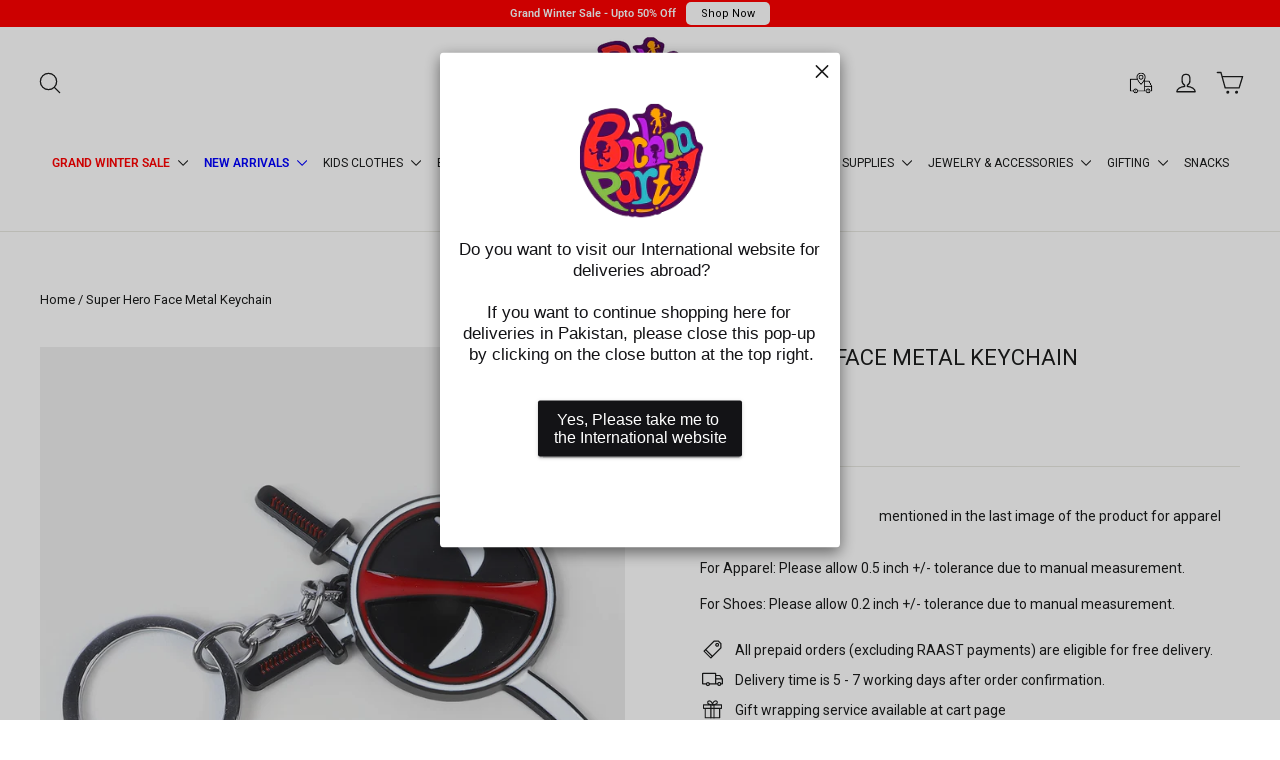

--- FILE ---
content_type: text/javascript; charset=utf-8
request_url: https://bachaaparty.com/products/wrap.js
body_size: 544
content:
{"id":7328972668964,"title":"Gift Wrap","handle":"wrap","description":"\u003cp\u003e\u003cstrong style=\"color: rgb(0, 0, 0);\"\u003eGift Wrap\u003c\/strong\u003e\u003cspan style=\"color: rgb(0, 0, 0);\"\u003e the products \u003c\/span\u003e\u003cstrong style=\"color: rgb(0, 0, 0);\"\u003e(Not available for larger items) \u003c\/strong\u003e\u003cspan style=\"color: rgb(0, 0, 0);\"\u003ein this order for Rs.200 with a \u003c\/span\u003e\u003cstrong style=\"color: rgb(0, 0, 0);\"\u003eFREE \u003c\/strong\u003e\u003cspan style=\"color: rgb(0, 0, 0);\"\u003egreeting card (for orders having a gift message only).\u003c\/span\u003e\u003c\/p\u003e","published_at":"2025-06-12T10:33:13+05:00","created_at":"2023-10-16T14:07:42+05:00","vendor":"Gift","type":"Gift","tags":["Active"],"price":20000,"price_min":20000,"price_max":20000,"available":true,"price_varies":false,"compare_at_price":null,"compare_at_price_min":0,"compare_at_price_max":0,"compare_at_price_varies":false,"variants":[{"id":42609482989604,"title":"Gift Wrap Mustard","option1":"Gift Wrap Mustard","option2":null,"option3":null,"sku":"Z117075","requires_shipping":true,"taxable":false,"featured_image":{"id":35027012452388,"product_id":7328972668964,"position":1,"created_at":"2025-06-12T10:22:28+05:00","updated_at":"2025-06-20T21:07:52+05:00","alt":null,"width":1080,"height":1080,"src":"https:\/\/cdn.shopify.com\/s\/files\/1\/0102\/7755\/2164\/files\/Z117075_0940d71b-1e4a-43c3-95c7-5295933ed4b8.jpg?v=1750435672","variant_ids":[42609482989604]},"available":true,"name":"Gift Wrap - Gift Wrap Mustard","public_title":"Gift Wrap Mustard","options":["Gift Wrap Mustard"],"price":20000,"weight":0,"compare_at_price":null,"inventory_management":"shopify","barcode":"Z117075","featured_media":{"alt":null,"id":26869283127332,"position":1,"preview_image":{"aspect_ratio":1.0,"height":1080,"width":1080,"src":"https:\/\/cdn.shopify.com\/s\/files\/1\/0102\/7755\/2164\/files\/Z117075_0940d71b-1e4a-43c3-95c7-5295933ed4b8.jpg?v=1750435672"}},"requires_selling_plan":false,"selling_plan_allocations":[]},{"id":42609483055140,"title":"Gift Wrap Happy Birthday","option1":"Gift Wrap Happy Birthday","option2":null,"option3":null,"sku":"Z148793","requires_shipping":true,"taxable":false,"featured_image":{"id":35088365584420,"product_id":7328972668964,"position":2,"created_at":"2025-06-20T18:46:58+05:00","updated_at":"2025-06-20T21:07:52+05:00","alt":null,"width":1080,"height":1080,"src":"https:\/\/cdn.shopify.com\/s\/files\/1\/0102\/7755\/2164\/files\/Bp_happy_birthday_giftwrap_1112.jpg-1.jpg?v=1750435672","variant_ids":[42609483055140]},"available":true,"name":"Gift Wrap - Gift Wrap Happy Birthday","public_title":"Gift Wrap Happy Birthday","options":["Gift Wrap Happy Birthday"],"price":20000,"weight":0,"compare_at_price":null,"inventory_management":"shopify","barcode":"Z148793","featured_media":{"alt":null,"id":26905528959012,"position":2,"preview_image":{"aspect_ratio":1.0,"height":1080,"width":1080,"src":"https:\/\/cdn.shopify.com\/s\/files\/1\/0102\/7755\/2164\/files\/Bp_happy_birthday_giftwrap_1112.jpg-1.jpg?v=1750435672"}},"requires_selling_plan":false,"selling_plan_allocations":[]},{"id":42609483120676,"title":"Gift Wrap Smiley","option1":"Gift Wrap Smiley","option2":null,"option3":null,"sku":"Z148792","requires_shipping":true,"taxable":false,"featured_image":{"id":35088366272548,"product_id":7328972668964,"position":3,"created_at":"2025-06-20T18:47:12+05:00","updated_at":"2025-06-20T21:07:52+05:00","alt":null,"width":1080,"height":1080,"src":"https:\/\/cdn.shopify.com\/s\/files\/1\/0102\/7755\/2164\/files\/Bp_Smiley_faces_giftwrap_1114.jpg-1.jpg?v=1750435672","variant_ids":[42609483120676]},"available":true,"name":"Gift Wrap - Gift Wrap Smiley","public_title":"Gift Wrap Smiley","options":["Gift Wrap Smiley"],"price":20000,"weight":0,"compare_at_price":null,"inventory_management":"shopify","barcode":"Z148792","featured_media":{"alt":null,"id":26905529647140,"position":3,"preview_image":{"aspect_ratio":1.0,"height":1080,"width":1080,"src":"https:\/\/cdn.shopify.com\/s\/files\/1\/0102\/7755\/2164\/files\/Bp_Smiley_faces_giftwrap_1114.jpg-1.jpg?v=1750435672"}},"requires_selling_plan":false,"selling_plan_allocations":[]},{"id":43074894233636,"title":"Gift Wrap Doodle","option1":"Gift Wrap Doodle","option2":null,"option3":null,"sku":"Z148791","requires_shipping":true,"taxable":false,"featured_image":{"id":37043611500580,"product_id":7328972668964,"position":4,"created_at":"2025-12-18T13:11:43+05:00","updated_at":"2025-12-18T13:11:45+05:00","alt":null,"width":1080,"height":1080,"src":"https:\/\/cdn.shopify.com\/s\/files\/1\/0102\/7755\/2164\/files\/WhatsApp_Image_2025-12-18_at_13.00.35_bd70704f_ea7657ab-d461-4721-8798-1a3881bc8295.jpg?v=1766045505","variant_ids":[43074894233636]},"available":true,"name":"Gift Wrap - Gift Wrap Doodle","public_title":"Gift Wrap Doodle","options":["Gift Wrap Doodle"],"price":20000,"weight":0,"compare_at_price":null,"inventory_management":"shopify","barcode":"Z148791","featured_media":{"alt":null,"id":27814112395300,"position":4,"preview_image":{"aspect_ratio":1.0,"height":1080,"width":1080,"src":"https:\/\/cdn.shopify.com\/s\/files\/1\/0102\/7755\/2164\/files\/WhatsApp_Image_2025-12-18_at_13.00.35_bd70704f_ea7657ab-d461-4721-8798-1a3881bc8295.jpg?v=1766045505"}},"requires_selling_plan":false,"selling_plan_allocations":[]},{"id":43074894594084,"title":"Gift Wrap Balloons","option1":"Gift Wrap Balloons","option2":null,"option3":null,"sku":"Z117077","requires_shipping":true,"taxable":false,"featured_image":{"id":37043662094372,"product_id":7328972668964,"position":5,"created_at":"2025-12-18T13:15:28+05:00","updated_at":"2025-12-18T13:15:29+05:00","alt":null,"width":1080,"height":1080,"src":"https:\/\/cdn.shopify.com\/s\/files\/1\/0102\/7755\/2164\/files\/WhatsApp_Image_2025-12-18_at_13.00.35_136bdcd4.jpg?v=1766045729","variant_ids":[43074894594084]},"available":true,"name":"Gift Wrap - Gift Wrap Balloons","public_title":"Gift Wrap Balloons","options":["Gift Wrap Balloons"],"price":20000,"weight":0,"compare_at_price":null,"inventory_management":"shopify","barcode":"Z117077","featured_media":{"alt":null,"id":27814162694180,"position":5,"preview_image":{"aspect_ratio":1.0,"height":1080,"width":1080,"src":"https:\/\/cdn.shopify.com\/s\/files\/1\/0102\/7755\/2164\/files\/WhatsApp_Image_2025-12-18_at_13.00.35_136bdcd4.jpg?v=1766045729"}},"requires_selling_plan":false,"selling_plan_allocations":[]}],"images":["\/\/cdn.shopify.com\/s\/files\/1\/0102\/7755\/2164\/files\/Z117075_0940d71b-1e4a-43c3-95c7-5295933ed4b8.jpg?v=1750435672","\/\/cdn.shopify.com\/s\/files\/1\/0102\/7755\/2164\/files\/Bp_happy_birthday_giftwrap_1112.jpg-1.jpg?v=1750435672","\/\/cdn.shopify.com\/s\/files\/1\/0102\/7755\/2164\/files\/Bp_Smiley_faces_giftwrap_1114.jpg-1.jpg?v=1750435672","\/\/cdn.shopify.com\/s\/files\/1\/0102\/7755\/2164\/files\/WhatsApp_Image_2025-12-18_at_13.00.35_bd70704f_ea7657ab-d461-4721-8798-1a3881bc8295.jpg?v=1766045505","\/\/cdn.shopify.com\/s\/files\/1\/0102\/7755\/2164\/files\/WhatsApp_Image_2025-12-18_at_13.00.35_136bdcd4.jpg?v=1766045729"],"featured_image":"\/\/cdn.shopify.com\/s\/files\/1\/0102\/7755\/2164\/files\/Z117075_0940d71b-1e4a-43c3-95c7-5295933ed4b8.jpg?v=1750435672","options":[{"name":"Title","position":1,"values":["Gift Wrap Mustard","Gift Wrap Happy Birthday","Gift Wrap Smiley","Gift Wrap Doodle","Gift Wrap Balloons"]}],"url":"\/products\/wrap","media":[{"alt":null,"id":26869283127332,"position":1,"preview_image":{"aspect_ratio":1.0,"height":1080,"width":1080,"src":"https:\/\/cdn.shopify.com\/s\/files\/1\/0102\/7755\/2164\/files\/Z117075_0940d71b-1e4a-43c3-95c7-5295933ed4b8.jpg?v=1750435672"},"aspect_ratio":1.0,"height":1080,"media_type":"image","src":"https:\/\/cdn.shopify.com\/s\/files\/1\/0102\/7755\/2164\/files\/Z117075_0940d71b-1e4a-43c3-95c7-5295933ed4b8.jpg?v=1750435672","width":1080},{"alt":null,"id":26905528959012,"position":2,"preview_image":{"aspect_ratio":1.0,"height":1080,"width":1080,"src":"https:\/\/cdn.shopify.com\/s\/files\/1\/0102\/7755\/2164\/files\/Bp_happy_birthday_giftwrap_1112.jpg-1.jpg?v=1750435672"},"aspect_ratio":1.0,"height":1080,"media_type":"image","src":"https:\/\/cdn.shopify.com\/s\/files\/1\/0102\/7755\/2164\/files\/Bp_happy_birthday_giftwrap_1112.jpg-1.jpg?v=1750435672","width":1080},{"alt":null,"id":26905529647140,"position":3,"preview_image":{"aspect_ratio":1.0,"height":1080,"width":1080,"src":"https:\/\/cdn.shopify.com\/s\/files\/1\/0102\/7755\/2164\/files\/Bp_Smiley_faces_giftwrap_1114.jpg-1.jpg?v=1750435672"},"aspect_ratio":1.0,"height":1080,"media_type":"image","src":"https:\/\/cdn.shopify.com\/s\/files\/1\/0102\/7755\/2164\/files\/Bp_Smiley_faces_giftwrap_1114.jpg-1.jpg?v=1750435672","width":1080},{"alt":null,"id":27814112395300,"position":4,"preview_image":{"aspect_ratio":1.0,"height":1080,"width":1080,"src":"https:\/\/cdn.shopify.com\/s\/files\/1\/0102\/7755\/2164\/files\/WhatsApp_Image_2025-12-18_at_13.00.35_bd70704f_ea7657ab-d461-4721-8798-1a3881bc8295.jpg?v=1766045505"},"aspect_ratio":1.0,"height":1080,"media_type":"image","src":"https:\/\/cdn.shopify.com\/s\/files\/1\/0102\/7755\/2164\/files\/WhatsApp_Image_2025-12-18_at_13.00.35_bd70704f_ea7657ab-d461-4721-8798-1a3881bc8295.jpg?v=1766045505","width":1080},{"alt":null,"id":27814162694180,"position":5,"preview_image":{"aspect_ratio":1.0,"height":1080,"width":1080,"src":"https:\/\/cdn.shopify.com\/s\/files\/1\/0102\/7755\/2164\/files\/WhatsApp_Image_2025-12-18_at_13.00.35_136bdcd4.jpg?v=1766045729"},"aspect_ratio":1.0,"height":1080,"media_type":"image","src":"https:\/\/cdn.shopify.com\/s\/files\/1\/0102\/7755\/2164\/files\/WhatsApp_Image_2025-12-18_at_13.00.35_136bdcd4.jpg?v=1766045729","width":1080}],"requires_selling_plan":false,"selling_plan_groups":[]}